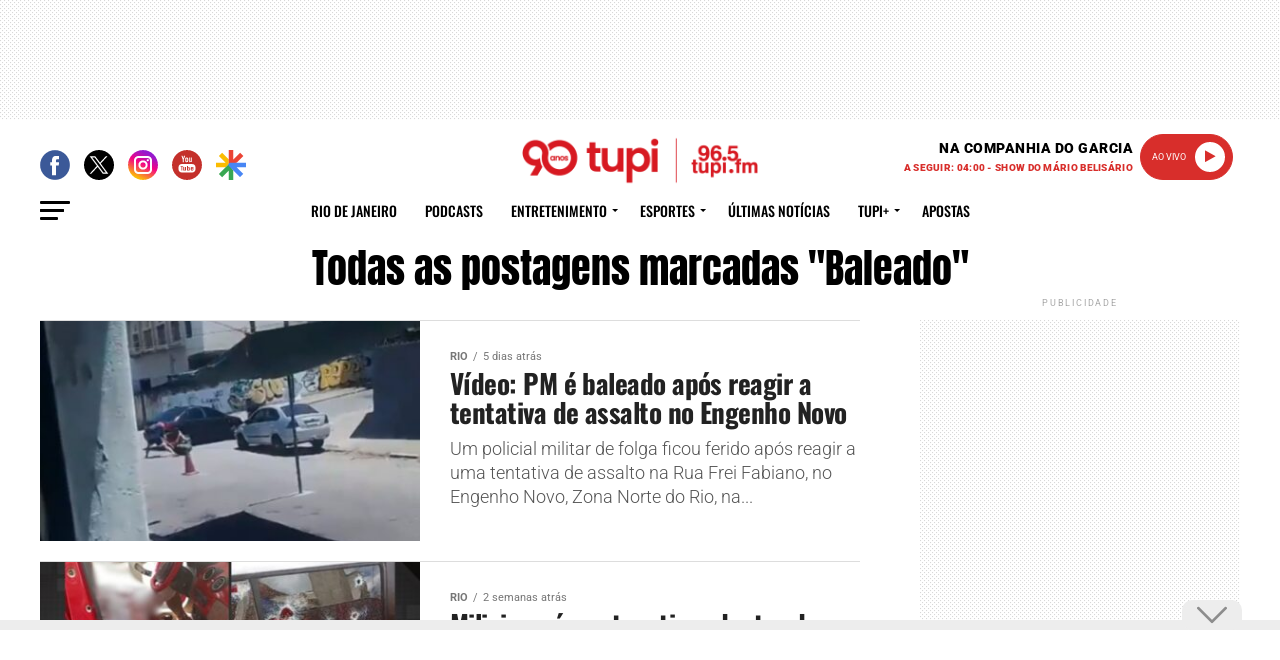

--- FILE ---
content_type: text/html; charset=utf-8
request_url: https://www.google.com/recaptcha/api2/aframe
body_size: 267
content:
<!DOCTYPE HTML><html><head><meta http-equiv="content-type" content="text/html; charset=UTF-8"></head><body><script nonce="K2zbATHsUtn7cbOfFjz7vA">/** Anti-fraud and anti-abuse applications only. See google.com/recaptcha */ try{var clients={'sodar':'https://pagead2.googlesyndication.com/pagead/sodar?'};window.addEventListener("message",function(a){try{if(a.source===window.parent){var b=JSON.parse(a.data);var c=clients[b['id']];if(c){var d=document.createElement('img');d.src=c+b['params']+'&rc='+(localStorage.getItem("rc::a")?sessionStorage.getItem("rc::b"):"");window.document.body.appendChild(d);sessionStorage.setItem("rc::e",parseInt(sessionStorage.getItem("rc::e")||0)+1);localStorage.setItem("rc::h",'1765950607957');}}}catch(b){}});window.parent.postMessage("_grecaptcha_ready", "*");}catch(b){}</script></body></html>

--- FILE ---
content_type: application/javascript
request_url: https://www.tupi.fm/wp-content/cache/min/1/tupi.js?ver=1764696886
body_size: 45
content:
const DAREC_REVALIDATE_MILLISECONDS=72*60*60*1000;window.DiariosAssociadosQ=window.DiariosAssociadosQ||[];window.DiariosAssociadosQ.push(function(){console.log("Iniciando loadPage");window.diariosAssociados.loadPage();console.log("Terminado loadPage")});window.dataLayer=window.dataLayer||[];window.dataLayer.push({event:"evento_personalizado",dominio:window.location.hostname,pagina:window.location.origin+window.location.pathname,titulo:getArticleTitle(window.location.pathname),referencia:document.referrer,});getDaRec();function getDaRec(){const daid=window.localStorage.getItem("DAID");const darec=window.localStorage.getItem("DAREC");if(!daid){return}
if(darec){const darecObject=JSON.parse(darec);if(Date.now()<darecObject.created_at+DAREC_REVALIDATE_MILLISECONDS){return}}
const bodyFetch=JSON.stringify({DAID:daid,});fetch("https://api.dadata.com.br/recommendations/",{method:"POST",headers:{"Content-Type":"application/json",},body:bodyFetch,}).then((response)=>response.json()).then((data)=>{if(data.status==="erro"){const darec={created_at:Date.now()};window.localStorage.setItem("DAREC",JSON.stringify(darec));return}
const darec={...data.recommendations,created_at:Date.now()};window.localStorage.setItem("DAREC",JSON.stringify(darec))})}
function getArticleTitle(url){let cleanUrl=url.split("/");let slug=cleanUrl[cleanUrl.length-2];let title=slug.replace(/-/g," ").replace(/\b\w/g,(c)=>c.toUpperCase());return title}

--- FILE ---
content_type: application/javascript; charset=utf-8
request_url: https://fundingchoicesmessages.google.com/f/AGSKWxWb0pVWZv0R6sbUvcA_FgYs7BdLs77uuPq0mwx6yKb1-yxOimXOXziCWNEPG7AvtpHoLarlntI54x4F2m6G3cOFMb-84i1G9nhaBU2qaD-yYuLZqTXU4OiiLRii-Rb88rQDCRx2WNPngIQVxsPevRVhLvkZfAKZmdNkfaGB5pg8HfSlBtKhBXXuszH2/_/indexrealad./silverads.=728x90//show.ad?/adPlaceholder.
body_size: -1293
content:
window['fde0a8fb-1a91-4071-8e73-9db4207b5aa5'] = true;

--- FILE ---
content_type: application/javascript
request_url: https://www.tupi.fm/wp-content/cache/min/1/push/pushnews-launcher.js?ver=1764696886
body_size: -18
content:
/*!
 _____         _
|  _  |_ _ ___| |_ ___ ___ _ _ _ ___
|   __| | |_ -|   |   | -_| | | |_ -|
|__|  |___|___|_|_|_|_|___|_____|___|
                          pushnews.eu
 */
function __ilabsPushPnLauncher(){const scriptSrc=document.currentScript.src;const filename=scriptSrc.substring(scriptSrc.lastIndexOf("/")+1);const urlParams=new URLSearchParams(filename.split("?")[1]);const appId=urlParams.get("appId");if(appId){if(document.getElementById("pushnews-launcher")){console.error("[IlabsPush] Cannot inject client config: script#pushnews-launcher already exists")}else{let url=`https://cdn.pn.vg/sites/${appId}.js`;const script=document.createElement("script");script.setAttribute("id","pushnews-launcher");const params={};urlParams.forEach(((value,key)=>params[key]=value));script.setAttribute("data-parameters",JSON.stringify(params));script.setAttribute("src",url);script.setAttribute("async","true");if(document.head){document.head.appendChild(script)}else if(document.body){document.body.appendChild(script)}else{console.error("[IlabsPush] Cannot inject client config: head and body elements not found")}}}else{console.error("[IlabsPush] Cannot inject client config: appId not found")}}__ilabsPushPnLauncher()

--- FILE ---
content_type: image/svg+xml
request_url: https://www.tupi.fm/wp-content/themes/zox-news-child/static/img/socialmedia/discovery.svg
body_size: 534
content:
<?xml version="1.0" encoding="UTF-8" standalone="no"?>
<!-- Created with Inkscape (http://www.inkscape.org/) -->

<svg
   width="7.9375mm"
   height="7.9375mm"
   viewBox="0 0 7.9375 7.9375"
   version="1.1"
   id="svg1"
   sodipodi:docname="discovery.svg"
   inkscape:version="1.4 (86a8ad7, 2024-10-11)"
   xmlns:inkscape="http://www.inkscape.org/namespaces/inkscape"
   xmlns:sodipodi="http://sodipodi.sourceforge.net/DTD/sodipodi-0.dtd"
   xmlns="http://www.w3.org/2000/svg"
   xmlns:svg="http://www.w3.org/2000/svg">
  <sodipodi:namedview
     id="namedview1"
     pagecolor="#ffffff"
     bordercolor="#000000"
     borderopacity="0.25"
     inkscape:showpageshadow="2"
     inkscape:pageopacity="0.0"
     inkscape:pagecheckerboard="0"
     inkscape:deskcolor="#d1d1d1"
     inkscape:document-units="mm"
     inkscape:zoom="7.2242744"
     inkscape:cx="4.9139883"
     inkscape:cy="11.28141"
     inkscape:window-width="1536"
     inkscape:window-height="793"
     inkscape:window-x="-8"
     inkscape:window-y="73"
     inkscape:window-maximized="1"
     inkscape:current-layer="layer1" />
  <defs
     id="defs1">
    <clipPath
       id="clip21_707_14575">
      <rect
         width="30"
         height="30"
         fill="#ffffff"
         transform="translate(529.985)"
         id="rect60"
         x="0"
         y="0" />
    </clipPath>
  </defs>
  <g
     inkscape:label="Layer 1"
     inkscape:groupmode="layer"
     id="layer1"
     transform="translate(-95.249996,-115.09375)">
    <g
       clip-path="url(#clip21_707_14575)"
       id="g35"
       inkscape:export-filename="social-icons\ico-discovery.png"
       inkscape:export-xdpi="96.690002"
       inkscape:export-ydpi="96.690002"
       transform="matrix(0.26458333,0,0,0.26458333,-44.9752,115.09375)">
      <path
         d="m 532.804,6.00371 6.746,6.74539 h -9.565 v 4.4927 h 9.565 l 3.257,-3.2348 V 9.49188 l -6.745,-6.7453 z"
         fill="#fbbc01"
         id="path32" />
      <path
         d="m 542.752,13.9842 7.753,-1.2267 6.746,-6.74534 -3.258,-3.25719 -6.745,6.74535 V 0 h -4.493 z"
         fill="#eb4435"
         id="path33" />
      <path
         d="m 532.757,23.9847 3.257,3.2592 6.745,-6.749 v 9.5053 h 4.493 v -9.5053 l -4.499,-6.5105 z"
         fill="#38a752"
         id="path34" />
      <path
         d="m 542.729,15.9847 11.242,11.2381 3.258,-3.2572 -6.747,-6.7454 h 9.503 V 12.7275 H 544.29 c -2.112,0.4019 -2.078,2.0307 -1.561,3.2572 z"
         fill="#4886f4"
         id="path35" />
    </g>
  </g>
</svg>
